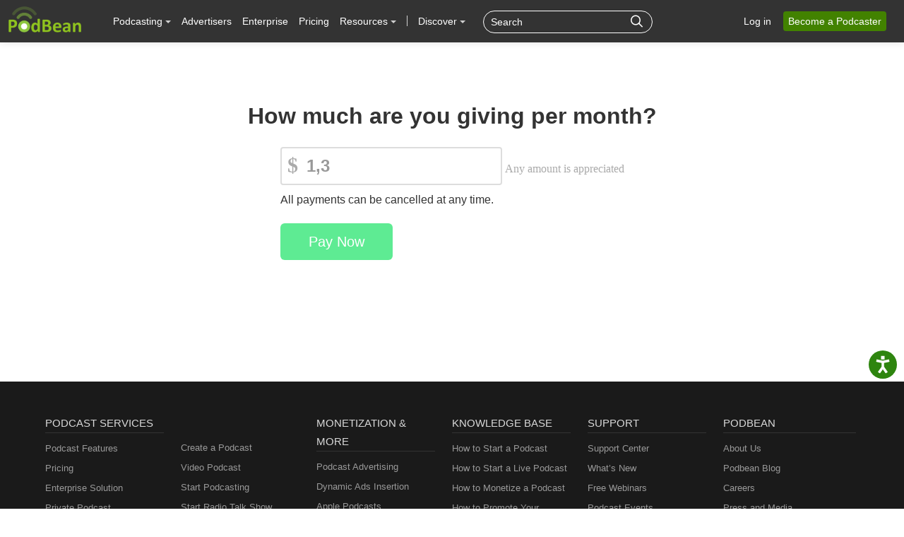

--- FILE ---
content_type: text/css
request_url: https://pbcdn1.podbean.com/fs1/site/css/cf.css?version=20251210
body_size: 5023
content:
.crowdfunding{ text-align: center;}
.crowdfunding .container h2{
    margin-top: 125px;
    font-size: 36px;
    text-align: center;
    font-weight: normal;
    padding-bottom: 15px;
}
.crowdfunding .container .content{ width:610px; text-align: center;margin-top: 35px;}
.crowdfunding .container .content .current{ background: url(../images/crowdfunding/current2.png); height:70px; width: 200px; float: left;}
.crowdfunding .container .content .current p{ font-size: 20px; color: black; margin-left: 45px; text-align: left; margin-top: 20px;}
.crowdfunding .container .content .current2{ background:url(../images/crowdfunding/current.png); height:70px; width: 200px; float: left; margin-left: 5px;}
.crowdfunding .container .content .current2 p{ font-size: 20px; color: white; text-align: left; margin-left: 50px; margin-top: 20px;}
.crowdfunding .container .content .current3{ background: url(../images/crowdfunding/current2.png); height: 70px; width: 200px; float: right;}
.crowdfunding .container .content .current3 p{ font-size: 20px; color: black; text-align: left; margin-left: 35px; margin-top: 20px;}
.crowdfunding .story .main .mainleft .save-form .tagline{ padding-bottom: 20px; }
.crowdfunding .story .main .mainleft .row-fluid { text-align: left; }
.crowdfunding .story .main .mainleft .save-form .remove-video-preview{ width: 61%; }
.crowdfunding .story .main .mainleft .save-form .close{ margin-top: 2px; }
.crowdfunding .story .main .mainleft .save-form .video-preview-area{ color: #858585; }
.crowdfunding .reward .save-form .form-info .add-goal-act{ margin-top: 10px;  padding: 7px 12px; }
.crowdfunding .reward .save-form .form-info .add-reword .address-form{ border:1px solid #e3e3e3; padding:25px; margin-bottom: 20px;}
.crowdfunding .reward .save-form .form-info .add-reword .address-form .rewardd-amount{ margin-top: 0px; }
.crowdfunding .reward .save-form .form-info .add-reword .address-form .monthly{ font-size: 18px; }
.crowdfunding .form-info .add-reword .address-form .limit{ font-size: 18px; }
.crowdfunding .form-info .add-reword .address-form .close-btn{
    height: 26px;
    background-color: #ccc;
    float: right;
    font-size: 26px;
    line-height: 26px;
    padding: 0px 7px 4px 8px;
    cursor: pointer;
}
.crowdfunding .form-info .btn-groups2 .button-div .preview{ margin-right: 15px; }
.crowdfunding .form-info .goals-form{ margin-top: 0px !important; }
.crowdfunding .story .main .mainleft{ width: 62%; }
#patron-img .upload-area .help-block{
  font-size: 14px;
  color: #858585;
  margin-top: 8px;
}
#patron-img .upload-area{ padding-top: 40Px; }
.crowdfunding .reward .container .row .reward-right{ background: #f8f8f8; }
.crowdfunding .reward .container .row .reward-right p{ line-height: 1.6; }






.crowdfunding .container .main{ text-align: center;  margin-top: 70px;}
.crowdfunding .container .main .mainleft{ float: left;}
.crowdfunding .container .main .mainleft p{ font-size: 18px; text-align: left;}
.crowdfunding .container .main .myinput{
    width: 580px;
    height: 32px;
}
.crowdfunding .container .main .mainleft .btn-groups{ text-align: right; margin-bottom: 200px; margin-top: 15px;}
.crowdfunding .container .main .mainright{ float: right; background: #f8f8f8; width: 32%; height: 400;}
.crowdfunding .container .main .mainright input, textarea, .uneditable-input{ width: 206px;}
.crowdfunding .container .main .mainright p{text-align: left; padding:25px; font-size: 16px; line-height: 1.6;}
.crowdfunding .container .row{  margin-top: 70px;}
.crowdfunding .container .row .span7{ float: left; text-align:left;}
.crowdfunding .container .row p{ font-size: 18px;}
.crowdfunding .container .row input{ height: 32px; padding-left: 15px;}
.crowdfunding .container .row .span7 form p{margin-top: 15px;}
.crowdfunding .container .row .span7 form p span{margin-right: 80px;}
.crowdfunding .container .row .span7 a{ border-bottom: 20px;}
.crowdfunding .container .row .span5{ float: right; background: url(../images/crowdfunding/bg.png); width: 32%; height: 400;}
.crowdfunding .container .row .span5 p{ text-align: left; padding:25px; font-size: 16px;}
.crowdfunding .container .row .span7 .btn-groups{ margin-top: 15px;}
.crowdfunding .container .row .span7 .btn-groups2 .large{ margin-top: 15px; text-align: right; margin-bottom: 200px;}
.crowdfunding .container .clear{ clear: both;}
.crowdfunding .feed .container .form-group{margin-top: 80px;}
.crowdfunding .feed .container .form-group .controls .input-prepend{ padding: 10px; line-height: 1.4;}
.crowdfunding .feed .container .form-group .controls .add-on{ padding: 10px;}
.crowdfunding .feed .container .form-group .controls .alert { padding: 8px 35px 8px 14px; margin-top: 5px; height: 25px;}
.crowdfunding .feed .container .form-group .controls input[type="text"]{ padding: 10px;}
.crowdfunding .feed .container .form-group .alert-error{ width: 590px; text-align: center;}
.crowdfunding .feed .container .btn-groups{ border-radius: 6px; margin-top: 10px; margin-bottom: 200px;}
.navbar .navbar-inner .nav-collapse .hidden-phone .nav li.dropdown.open>.dropdown-toggle {
    color: #fff;
    background-color: transparent;
}

.patron-profile .tab-milestones .price .per-month{
    font-size: 14px;
    font-weight: normal;
    /*color: #666;*/
}
.header .top-Slogan{ margin-left: -25px;opacity: 0.8;font-size: 14px;}
.header .navbar-inner .nav > .sign-up-btn{ margin-right: 20px;}
.header .navbar-inner .nav > li a{
    border-radius: 0;
    background-image: none;
    text-shadow: none;
    font-weight: normal;
}
.sign-up-btn a {
    background-color: #5bb75b;
    border-radius: 5px;
    border: 1px solid #428200;
    background-image: none;
    color: #6c9c06;
}

.header .navbar-inner .nav > .login-btn a {
    border: none;
    color: #ffffff;
    font-size: 14px;
}
/*.cf-module #login-tool.sign-nav{ display: block !important;}*/
#category-tool{ margin-left: 12px; }
.sign-up-btn a:hover {opacity: 1; background-color: #5bb75b !important;}
.header .navbar-inner .nav >.sign-up-btn1 a{
    margin-top: 3px;
    padding: 0 12px !important;
    height: 28px;
    line-height: 28px;
}
.header .navbar-inner .nav >.sign-up-btn1.dropdown .dropdown-toggle{
    padding: 0 0 0 12px !important;
}
/*#wrap .header .navbar-inner .nav-collapse .hidden-phone .nav .sign-up-btn1 .dropdown-toggle{*/
/*    padding:2px 0 1px 25px;*/
/*    margin-right: 8px;*/
/*    border: none;*/
/*    box-shadow: none;*/
/*    background-color: transparent !important;*/
/*}*/
#wrap .header .navbar-inner .nav-collapse .hidden-phone .nav .sign-up-btn1 .dropdown-toggle:hover{ color: #428200; opacity: 1; }
#wrap .header .navbar-inner .nav-collapse .hidden-phone .nav .sign-up-btn1 .dropdown-menu li a{
    background-color: transparent !important;
    border: none;
 }
 #wrap .header .navbar-inner .nav-collapse .hidden-phone .nav .sign-up-btn1 .dropdown-menu li a img{
    margin-left: -2px;
    padding-right: 4px;
 }
#wrap .header .navbar-inner .nav-collapse .hidden-phone .nav .sign-up-btn1 .dropdown-menu li a .icon-plus{
    margin-top: -2px;
}
#wrap .header .navbar-inner .nav-collapse .hidden-phone .nav .sign-up-btn1 .dropdown-menu li a .icon-home{
    margin-top: -3px;
}

#login-tool .dropdown .dropdown-menu li a .icon-support{ font-size: 14px; }
#wrap .header .navbar-inner .nav-collapse .hidden-phone .nav .sign-up-btn1 .dropdown-menu li a:hover{ color: #428200; }
.navbar-inverse .nav li.dropdown>.dropdown-toggle .caret{
    border-top-color: #428200;
    border-bottom-color: #428200;
    margin-top: 10px;
}
.navbar-inverse .nav li.dropdown>a:hover .caret, .navbar-inverse .nav li.dropdown>a:focus .caret{
     border-top-color: #428200;
    border-bottom-color: #428200;
}
.header .navbar-inner .nav >.sign-up-btn1 .dropdown-menu li a{
    font-size: 14px;
    font-weight: normal;
    line-height: 20px;
    color: #333;
    padding:6px 20px;
    background-color: transparent !important;
}
.header .navbar-inner .nav >.sign-up-btn1 .dropdown-menu li a:hover{
    color: #428200 !important;
}
.header .navbar-inner .nav >.sign-up-btn1 .dropdown-menu li a img{
    width: 15px;
    margin-right: 3px;
}
#login-tool .dropdown .dropdown-toggle{
    background-color: transparent !important;
}
.header .navbar-inner .nav >.sign-up-btn1 a:hover{
    background: #4D924D;
    border-color:#4D924D;
}
@media (min-width: 980px) {
    .navbar .nav-collapse .main-nav{ display: none}
}
@media (max-width: 979px){
    .navbar .nav-collapse.in{
        background: #333333;
        padding-bottom: 10px;
    }
    .navbar .nav-collapse .main-nav li{ margin: 5px 0;}
    .navbar .nav-collapse .main-nav li a{
        color: #ffffff !important;
        text-shadow: none;
        font-weight: normal;
    }
    .navbar .nav-collapse .main-nav li a:hover{
        background-color: transparent !important;
        color: #428200 !important;
    }



}
@media (min-width: 768px) and (max-width: 979px) {
  #category-tool{ margin-left: 10px; }
  #wrap .header .navbar-inner .nav-collapse .hidden-phone .nav .sign-up-btn1 .dropdown-toggle{ text-align: left; }



 }
@media only screen and (max-width: 767px){
    .header .navbar-inner .brand{ padding-top: 0px; }
    .crowdfunding .container .main .mainleft,.crowdfunding .container .main .mainright{ float: none; width: 100%; }
    .crowdfunding .container .main .mainleft .btn-groups{margin-bottom: 100px; text-align: left;}
    .crowdfunding .container .main .mainright{ margin-bottom: 55px; }
    .crowdfunding .container .main .myinput{width: 100%;height: 42px;}
    #prependedInput{height: 42px !important;width: 50% !important;}
    #PatronProfile_description{ display: none !important; }
    .crowdfunding .container .content{ width: auto; }
    .crowdfunding .container .content .current3{ float: left; }
    .crowdfunding .reward .container .row .reward-right{ width: 100%;margin-bottom: 50px; }
    .crowdfunding .container .row .span7 .btn-groups2 .large{ margin-bottom: 100px; }
    .crowdfunding .container h2{ font-size: 26px; }
    .crowdfunding .feed .container .form-group .controls input[type="text"]{ height: 42px; }
    .crowdfunding .feed .container .submit h3{     font-size: 20px; }
    .crowdfunding .feed .container .form-group .alert-error{ width: auto; }


}
.cf-module .landing-page .page-banner{ background: url(../images/crowdfunding/bg-banner.jpg) center; height: 700px; width: 100%; text-align: center;background-repeat:no-repeat;background-size: cover;}
.landing-page .page-banner .container .text{ text-align: center; margin-top: 170px;}
.landing-page .page-banner .container .text h1{ font-size:36px; }
.landing-page .page-banner .container .text p{ font-size:20px; font-family:open sans; }
.landing-page .page-banner .container .text .btn-get{
    background-color:#428200;
    background-image: none;
    border: none;
    border-radius: 25px;
    padding: 13px 45px;
}
.landing-page .page-banner .container .text .btn-get:hover{
    background-color: #428200;
    opacity: 0.9;
}
.landing-page .page-banner .container .text .btn-groups{ background-image: none; color: #222; text-shadow: none; margin-top: 65px;}
.landing-page .page-banner .container .text img{ margin-top: 110px;}
.landing-page .container .row{ margin: 0px;}
.landing-page .container .row .col4 h2{ padding-top: 130px; color: #333333;}
.landing-page .container .row .col4 h2.pic-icon-1{ background-image: url("../images/crowdfunding/icon1.png");}
.landing-page .container .row .col4 p{ margin-top: 10px; font-family: Open Sans; color: #454545;line-height: 1.6;}
.landing-page .container .row .col4 h2.pic-icon-2{ background-image: url("../images/crowdfunding/icon2.png");}
.landing-page .container .row .col4 h2.pic-icon-3{ background-image: url("../images/crowdfunding/icon3.png");}
.landing-page .featured-wrap .container .row h2{ background-image: url("../images/patron/title-bg.png"); padding:5px 0px 15px;}
.landing-page .featured-wrap .h2css{ font-size:24px; margin:40px 0px 5px; }
.landing-page .featured-wrap .list{ height:260px; overflow:hidden; top:0px; }
.landing-page .featured-wrap .title{ margin:0;padding:0; padding-top:10px; }
.landing-page .featured-wrap .container .row .col4 .title .p-title{ text-decoration:none;padding:0px;margin:0px; }
.landing-page .featured-wrap .title .p-title .patron-podcast-title{ border-bottom:none; padding-left:20px; color:#454545; }
.landing-page .featured-wrap .title .username{ text-decoration:none; margin:0px; margin-left:20px;height:20px; }
.landing-page .featured-wrap .title .user{ color:#757575; font-size:14px; font-family:open sans; }
.landing-page .featured-wrap .featured-block .all-manager .l-patrons{ text-decoration:none;float:left; }
.landing-page .featured-wrap .featured-block .all-manager .top{ color:#515151;font-size:14px; }
.landing-page .featured-wrap .featured-block .all-manager .top b{ border-bottom:none; font-size:14px; }
.landing-page .featured-wrap .col4 .featured-block .patron-podcast-title{
    font-weight: bold;
    padding-left: 20px;
    white-space: nowrap;
    overflow: hidden;
    text-overflow: ellipsis;
    font-size: 16px;
    margin-top: 0px;
    margin-bottom: 0px;
    padding-right: 12px;
 }

.landing-page .featured-wrap .container .row .col4{ margin-top: 30px; padding-right: 20px; padding-left: 20px;}
.landing-page .container .row .col4 .features-block{ border-left: none; margin-top: 90px;}
.landing-page .featured-wrap .container .row .span12.offset1{ width: 100%; margin-left: 0; margin-right: 20px;}
.landing-page .featured-wrap .container .row .col4 .featured-block img{ width: 100%; height: auto;}
.landing-page .featured-wrap .container .row .col4 .featured-block ul{ list-style: none;}
.landing-page .featured-wrap .container .row .col4 .featured-block .progress{ margin-bottom: 8px; margin-top: 18px; height: 6px; margin-left: 20px; margin-right: 20px;}
.landing-page .featured-wrap .container .row .col4 .featured-block .progress .bar{box-shadow:none;background-color: #8fc320; background-image: linear-gradient(to bottom, #8fc320, #77af00);}
.landing-page .featured-wrap .container .row .col4 h4{ padding-top: 5px;}
.landing-page .featured-wrap .container .row .col4 b{ font-size: 16px;padding-bottom: 10px; padding-top: 5px;}
.landing-page .featured-wrap .container .row .col4 .featured-block ul li{ margin-bottom: 15px; padding-right:20px; font-size:14px; text-align: left; font-family: open sans; color:#8c8c8c;}
.landing-page .featured-wrap .container .row .col4 .featured-block ul li .project-stats-value{ padding-left:25px; color:#515151;}
.landing-page .featured-wrap .container .row .span12.offset1 .row .col4 .features-block ul.project-statsul{ font-size: 14px; color:#8c8c8c;}
.landing-page .featured-wrap{ background-color: #fff;}
.landing-page .featured-wrap .featured-block{ padding: 0;}
.landing-page .featured-wrap .container .btn-groups{ text-align: center;}
.landing-page .featured-wrap .container .btn-groups a{ background-color: transparent; border: 2px solid #454545; background-image: none; color: #454545; text-shadow: none; margin-top: 50px;}
.landing-page .featured-wrap .container .btn-groups a:hover{ background: #428200; color: #fff; border-color:#428200;}
.landing-page .featured-wrap .container .btn-groups a.btn-large{ border-radius: 0; padding: 14px 50px;}
.landing-page .cf-podcast{ background: #eeeeee; }
.landing-page .cf-podcast .row-fluid .span7 .text .raise{font-size: 50px; padding-top: 0; font-weight: normal; color: #333333;font-family: open sans;line-height: 1.2;font-weight: normal;}
.landing-page .cf-podcast .row-fluid .span7 .text .words{ padding-top: 5px;  font-size: 18px; color: #000000; font-family: open sans;line-height: 1.8;}
.landing-page .cf-podcast .row-fluid{ margin-top: 30px; }
.landing-page .cf-podcast .row-fluid .span7 .text{ margin-top: 40px; padding-left: 80px;}
.landing-page .cf-podcast .row-fluid .span5 img{ padding-left: 80px; }
.landing-page .testimonial .description{
    font-size: 18px;
    line-height: 1.8;
}
.landing-page .testimonial .right-words{
    padding-top: 20px;
    font-size: 18px;
}
.landing-page .testimonial .link{
    color: #428200;
    text-decoration: underline;
}
.landing-page .testimonial {
    padding-top: 120px;
    padding-bottom: 75px;
}
.landing-page .testimonial .container{
    border-bottom: 1px solid #e4e4e4;
    padding-bottom: 100px;
}
.landing-page .testimonial .name{
    margin-bottom: 5px;
}





@media (min-width: 768px) and (max-width: 979px) {
.landing-page .cf-podcast .row-fluid .span5 img{ padding-left: 25px; }
.landing-page .cf-podcast .row-fluid .span7 .text{ padding-left: 35px; margin-top: 20px;}
.landing-page .cf-podcast .row-fluid .span7 .text .raise{ font-size: 36px; }
.landing-page .featured-wrap .podcast-list{width: 50%;}
.landing-page .page-banner .container .text h1{ font-size: 24px; }

}
@media (max-width: 767px) {
.landing-page .cf-podcast .row-fluid .span5 img{ padding-left: 0px; }
.landing-page .cf-podcast .row-fluid .span7 .text{ padding-left: 0px; margin-top: 20px; }
.landing-page .cf-podcast .row-fluid .span7 .text .raise{ font-size: 24px; text-align: center; }
.landing-page .cf-podcast .row-fluid .span7 .text .words{ font-size: 16px; text-align: center; padding-bottom: 50px;}
.landing-page .page-banner .container .text p{ font-size: 16px;padding-left: 15px; padding-right: 15px; }
.landing-page .page-banner .container .text img{ margin-top: 20px; }
.landing-page .featured-wrap .container .row .col4 .featured-block ul li{ padding-right: 15px; }
.landing-page .testimonial .description{ font-size: 16px; margin-top: 20px;}
.landing-page .testimonial .right-words{ font-size: 16px;}
.landing-page .testimonial .span3{ text-align: center;}
.landing-page .container .row .col4 .features-block{ padding-top: 30px;}


}
.patron-profile{ background-color: #fff;}
.patron-profile .container .row{ margin-bottom: 20px;}
.patron-profile .sidebar-tit h1{ font-weight: 600; }
#payNow{ padding: 16px 40px; font-size: 20px;}
.patron-profile .container .row .sidebar-tit{padding-top:55px; padding-bottom: 15px;}
.payment-block .input-block .inputText{ border:2px solid #dddddd !important; box-shadow: none; }
.patron-profile .container .row .col8 .left-side-padding{ margin-top: 20px; }
.patron-profile .container .row .col8 .left-side-padding .play{ width: 84px; height: 84px; text-align: center; position: absolute; top: 35%; left: 43%;}
.patron-profile .container .row .col8 .left-side-padding .left-t .imgs{ height:500px;}
.patron-profile .container .row .col8 .left-side-padding .bg{ background-color: #f6f6f6;  bottom: 0%;}
.patron-profile .container .row .col8 .left-side-padding .bg p{ font-size: 22px; padding-top: 25px;padding-bottom: 25px; font-style: normal;text-align: center;}
.patron-profile .container .row .col8 .visible-phone{ margin-left: 0px; padding-right: 0px; height: inherit;}
.patron-profile .container .row .col4 .profile-left{ margin-top: 40px;}
.patron-profile .container .row .col4 .profile-left .show_block .rbg span .show_counts em{ font-style: normal; font-size: 22px;}
.patron-profile .container .row .col4 .show_counts p{font-style: normal; font-size: 16px; color: #4a4a4a;}
.patron-profile .container .row .col4 .profile-left .show_block .rbg{ background-color: #f6f6f6; width: 100%; height: auto;padding:14px 0px; margin-bottom: 20px}
.patron-profile .container .row .col4 .profile-left .show_block .rbg span{ color: #2a2a2a; font-size: 40px;}
.patron-profile .container .row .col4 .profile-left .show_block .rbg .progress{ margin-bottom: 10px; height: 10px; margin-left: 20px; margin-right: 20px; margin-top: -15px;}
.patron-profile .container .row .col4 .profile-left .show_block .rbg .progress .bar{ background-color: #08e159; background-image: linear-gradient(to bottom, #08e159, #00d04e);}
.patron-profile .container .row .col4 .profile-left .show_block .rbg .percent{ padding-left: 20px; font-style: normal; font-size: 14px; margin-top: -4px; }
.patron-profile .container .row .col4 .profile-left .show_block .rbg .percent2{ padding-left: 20px; font-style: normal; font-size: 14px; margin-bottom: 20px;}
.patron-profile .container .row .col4 .profile-left .show_block .rbg .percent span{ font-size: 14px;}
.patron-profile .container .row .col4 .profile-left .show_block .rbg .show_counts{ margin-left:30px;}
.patron-profile .container .row .col4 .profile-left .show_block .addthis_toolbox a.at300b{ padding-right: 15px;}
.patron-profile .container .row  .visible-phone .col4{ margin-top: -30px;}
.patron-profile .share_box .share-item i{
    font-size: 40px;
    margin-right: 4px;
    display: inline-block;
}
.patron-profile .area-02{ margin-top: 20px;}
.patron-profile .area-02 .container .row .col4{ margin-top: -10px;}
.patron-profile .tit .sub-tit a{
    font-size: 15px;
    text-decoration: underline;
}
.patron-profile .tit .sub-tit a:hover{ text-decoration: none;}
.patron-profile .profile-right .media-list .manage-menu .manage-btn-group li .btn{
    background-color: transparent;
    color: #1a1a1a;
    font-size: 14px;

}
.patron-profile .profile-right .media-list .manage-menu .manage-btn-group li .btn:hover{ color: #17af14; }
.patron-profile .profile-right .media-list .manage-menu .manage-btn-group li .btn-hide{
    text-align: left;
    padding-left: 12px;

 }
.patron-profile .crowdfunding-manage .profile-right .media,
.patron-profile .crowdfunding-manage .profile-right .media-body{ overflow: visible; }
.patron-profile .profile-right .media-list .media-mid .ma-btn{ border:1px solid #dddddd; }
.patron-profile .crowdfunding-manage .profile-right .media-list .media-body{ float: left; padding-left: 15px; width: 81%; }
.patron-profile .profile-right .media-list .clear{ clear: both; }
.patron-profile .media-list .media .media-body .media-mid .manage-menu .btn-group{ margin-right: 15px; }
.patron-profile .crowdfunding-manage .profile-right .media-list .media .media-body .media-mid .btn-toolbar{
    margin-top: 37px;
    margin-bottom: 0px;
 }
.patron-profile .crowdfunding-manage .profile-right .media-list .media .logo img{ width: 120px; height: 120px; }
.patron-profile .profile-right .media-list .manage-menu .btn .caret{ margin-left: 8px; }
.patron-profile .crowdfunding-manage .media-list .media .media-body .media-mid{ margin-right: 0; margin-bottom: 0; width: 90%;}
.patron-profile .crowdfunding-manage .media-list .media .media-body .media-mid .resume{ margin-left: 20px; }
.container .nav-tabs > .active > a{ border:none; font-weight: 600;}
.container .nav-tabs > .active > a:hover{ border:none; }
.container .nav-tabs > .active > a:focus{border:none;}
.container .nav-tabs > li > a{ border-radius: 4px; color:#818181;}
.patron .row-fluid .span12 .story .str{ font-weight: 600; font-size: 20px; color: #333333; margin-bottom: 5px; }
.patron{ font-family: open sans;}
.patron .row-fluid .span12 .story{ padding:15px; margin-top: 10px; background: #fff; }
.patron .row-fluid .span12 .story .more{
    cursor: pointer;
    color: #ff3d00;
    text-align: right;
}
.patron #story-content{ font-size: 16px; }
.patron .row-fluid .span12 .pay .price .pledge-pri{
    font-size: 24px;
    font-weight: bold;
  }
.patron .row-fluid .span12 .story .more img{ padding-left: 5px; width: 13px; height: auto;}
.patron .row-fluid .span12 .pledge{font-weight: 600; background: #ffffff; font-size: 20px; padding:15px 15px 0px 15px;}
.patron .row-fluid .span12 .pay .price{ font-size: 18px; color: #1a1a1a; }
.patron .row-fluid .span12 .pay .words{
    margin-top: 5px;
    line-height: 1.4;
    color: #656565;
    overflow: hidden;
}
.patron .row-fluid .span12 .pay .now{
      font-size: 16px;
      width: 108px;
    height: 24px;
    line-height: 24px;
    background-image: none;
    background-color: #428200;
    text-shadow: none;
    box-shadow: none;
    border-radius: 50px;
    color: #fff;
    border:1px solid #428200;
    margin-top: 16px;
}
.patron .row-fluid .span12 .pay .now:hover{ background-color: #7caf0e; border:1px solid #7caf0e; }
.patron .row-fluid .span12 .pay .pay-price{ margin-top: 15px; }
.patron .row-fluid .span12 .people{ padding:15px 15px 40px 15px; background-color: #ffffff; color: #838383;}
.patron .row-fluid .span12 .people span{ color: #ff3d00; }
.patron .row-fluid .span12 .pay .pay-price{ padding:0px 15px; }
.patron .row-fluid .span12 .pay .pay-price .pay-now{ padding: 20px; background: #f6f6f6; border-radius: 5px;}
.patron .row-fluid .span12 .pay .pay-price .pay-now:hover{ background: #e8e8e8; }
.modal-header{ border-bottom: none; }
.patron .row-fluid .span12 .pay .pay-price .pay-now .patron{ font-weight: bold; color: #428200; font-size: 14px; }
#Modal-patron-mobile-profile button.close{
    background: #ffffff;
    width: 28px;
    height: 28px;
    opacity: 1;
    border-radius: 20px;
    font-size: 14px;
    margin-top: -22px;
    margin-right: -22px;
    padding: 0;
    font-family: open sans-serif;
    line-height: 32px;
    -webkit-box-shadow: 0 2px 5px rgba(0,0,0,0.3);
    -moz-box-shadow: 0 3px 7px rgba(0,0,0,0.3);
    box-shadow: 0 2px 5px rgba(0,0,0,0.3);
  }
  #Modal-patron-mobile-profile button.close .icon-remove{ margin-top: -5px; }
  #Modal-patron-mobile-profile{
     opacity: 1;
     top: 20%;
     border:none;
    border-radius: 10px;
  }
  #Modal-patron-mobile-profile .modal-body .text{ font-size: 16px; line-height: 1.6; text-align: left; }
  #Modal-patron-mobile-profile .btn-pay{
    background-image: none;
    background-color: #428200;
    text-shadow: none;
    box-shadow: none;
    border-radius: 50px;
    color: #fff;
    border: none;
    margin-top: 8px;
    font-size: 20px;
    font-family: open sans;
    padding: 10px 32px;
    font-weight: normal;

  }
  #Modal-patron-mobile-profile .btn-pay:hover{ background-color: #84b51a; }
  #Modal-patron-mobile-profile .modal-body .pri{ font-size: 40px; font-weight: bold; margin-bottom: 0; }
  #Modal-patron-mobile-profile .modal-body{ text-align: center; max-height: 350px;  margin-bottom: 15px;}
.support-scuccess .row-fluid .span12 .smile{ text-align: center; margin-top: 15px; font-family: open sans;}
.support-scuccess .row-fluid .span12 .smile .thank{ font-size: 18px; margin-top: 30px; }
.support-scuccess .row-fluid .span12 .smile .patronage{ font-size: 20px; font-weight: bold; margin-top: 35px; }
.support-scuccess .row-fluid .span12 .smile .pay{ font-size: 16px;  }
.support-scuccess .row-fluid .span12 .smile .pay .color{ color: #ff3d00; }
.support-scuccess .row-fluid .span12 .smile .join{
    background-image: none;
    background-color: #428200;
    text-shadow: none;
    box-shadow: none;
    border-radius: 50px;
    color: #fff;
    border:1px solid #428200;
    margin-top: 20px;
    margin-bottom: 100px;
    font-size: 16px;
    padding: 12px 25px;
 }
 .support-scuccess .row-fluid .span12 .smile .join:hover{background-color: #7caf0e; border:1px solid #7caf0e;  }
@media (min-width: 980px) and (max-width: 1280px) {
    .patron-profile .crowdfunding-manage .profile-right .media-list .media-body{ width: 79%;}
}
@media (min-width: 768px) and (max-width: 979px) {
   .patron .row-fluid .span12 .pay .now{ margin-top: 0; }
   .patron-profile .sidebar-tit h1{ font-size: 30px; }
   .patron-profile .crowdfunding-manage{ width: 100%; margin-left: 0px; }
   .patron-profile .crowdfunding-manage .profile-right .media-list .media-body{ width: 74%; }
   .patron-profile .container .row .col4 .show_counts p{ font-size: 18px !important;  }
   .patron-profile .container .row .col8 .left-side-padding .left-t{ height: 407px !important; }
   .patron-profile .container .row .col8 .left-side-padding .bg p{ font-size: 16px; padding:20px 10px; }
   .patron-profile .container .profile-left .show_block .become-a-patron{
    padding-top: 0px !important;
    width: 180px !important;
    font-size: 20px !important;
    height: 55px !important;
    line-height: 55px;
    padding: 0px 22px;
}
   .patron-profile .container .profile-left .show_block .become-a-patron p{ margin-bottom: 0px; }





 }
@media only screen and (max-width: 767px){
    .patron-profile .show_block .show_counts .progress{ display: block !important; }
    .patron-profile .container .row .col4 .profile-left .show_block{ text-align: left; }
    .patron-profile .container .row .col4 .profile-left{ margin-top: 0px; }
    .patron-profile .container .row .col4 .profile-left .show_block .addthis_button_facebook .at-icon-wrapper{ margin-left: 20px; }
    .patron-profile .container .row .col8{ margin-top: 0px !important; }
    .patron-profile .sidebar-tit h1{ font-size: 28px; }
    #payNow{ padding: 18px 64px; }
    .patron-profile .crowdfunding-manage .profile-right .media-list .media .logo img{ width: 60px; height: 60px; margin-bottom: 10px; }
    .patron-profile .media .logo{  float: none !important; height: auto !important;  }
    .patron-profile .crowdfunding-manage .profile-right .media-list .media-body{ width: 100%; float: none; padding-left: 0; }
    .patron-profile .crowdfunding-manage .profile-right .media-list .media .media-body .media-mid .btn-toolbar{ margin-top: 20px; }
    .patron-profile .media-list .media .media-body .media-mid .manage-menu .btn-group{ margin-right: 5px; }
    .patron-profile .crowdfunding-manage .media-list .media .media-body .media-mid{ width: 100%;}
    .patron-profile .crowdfunding-manage .media-list .media .media-body .media-mid .resume{ margin-left: 8px; }
    .patron-profile .media-list .media .media-body .patrons-count{
        top: -70px !important;
    }
    .patron-profile .media-list .media{  margin:22px;   padding: 15px 10px; }
    .patron-profile .container .row .span10 .boot-v3 .container-fluid .row .profile-right .h2css{ font-size: 20px; }
    /*.patron-profile .crowdfunding-manage .profile-right .media, .patron-profile .crowdfunding-manage .profile-right .media-body{*/
    /*    overflow: hidden;*/
    /*}*/
    .patron-profile .crowdfunding-manage .profile-right .media-list .media .media-body .media-mid .btn-toolbar{ overflow: -webkit-paged-x; }
    .patron-profile .crowdfunding-manage .profile-right .media .pull-right{
        position: absolute;
        top: 10px;
        right: 9px;
    }
    .patron-profile .crowdfunding-manage .profile-right .media{ position: relative; }
    .landing-page .page-banner{ height: 560px !important;}
    .landing-page .page-banner .container .text{ margin-top: 115px;}
    .landing-page .page-banner .container .text h1{ font-size: 30px;}
    .landing-page .page-banner .container .text .btn-groups{ margin-top: 35px;}

}
.patron-profile #content .container .row-fluid .col8 .profile-right .tab-content #tab-episodes{ margin-top: 10px; }
.patron-profile #content .container .row-fluid .col8 .profile-right .tab-content #tab-episodes .alert,
.patron-profile #content .container .row-fluid .col8 .profile-right .tab-content #tab-story .alert
{  padding: 20px 35px 20px 14px;}
.patron-profile #content .container .row-fluid .col8 .profile-right .tab-content #tab-episodes .alert .i-left .icon-lock,
.patron-profile #content .container .row-fluid .col8 .profile-right .tab-content #tab-story .alert .i-left .icon-lock
{
    font-size: 20px;
}

.patron-profile #content .container .row-fluid .col8 .profile-right .tab-content #tab-episodes .alert .i-left,
.patron-profile #content .container .row-fluid .col8 .profile-right .tab-content #tab-story .alert .i-left
{
        float: left;
    margin-right: 30px;
}
.patron-profile #content .container .row-fluid .col8 .profile-right .tab-content #tab-episodes .alert .ep-patron,
.patron-profile #content .container .row-fluid .col8 .profile-right .tab-content #tab-story .alert .ep-patron
{
   margin-left: 43px;
   text-align: left;
   font-size: 16px;
   font-family: open sans;
   color: #666666;
}
.patron-profile #content .container .row-fluid .col8 .profile-right .tab-content .alert .ep-patron .be-patron{ font-weight: 600; }
.patron-profile #content .container .row-fluid .col8 .profile-right .tab-content .alert .ep-patron span{ font-weight: 600; }
.patron-profile #content .container .row-fluid .t-patrons .left-ptr{ float: left; margin-top: 10px; width: 78%;margin-bottom: 10px;}
.patron-profile #content .container .row-fluid .t-patrons .right-ptr{
    float: right;
    background-color: transparent;
    background-image: none;
    text-shadow: none;
    box-shadow: none;
    color: #999;
    font-size: 12px;
    border:1px solid #d5d5d5;
    font-family: open sans;
    margin-top: 20px;
}
.patron-profile #content .container .row-fluid .t-patrons .right-ptr .icon-lock{
    padding-right: 5px;
    margin-top: -1px;
 }
.patron-profile #content .container .row-fluid .t-patrons .right-ptr:hover{ background-color: #428200; color: #ffffff; border:1px solid #428200; }

.patron-profile #content .container .row-fluid .t-patrons .left-ptr .title{
    font-size: 14px; font-weight: bold; font-family: open sans; color: #383838; margin-bottom: 4px;margin-top:10px;
}
.patron-profile #content .container .row-fluid .t-patrons .left-ptr .time{
    font-size: 14px; font-family: open sans; color: #999;
}
.patron-profile #content .container .row-fluid .t-patrons{ cursor: pointer; }
.patron-profile #content .container .row-fluid .t-patrons .episode_player{
    padding-left: 5px;
}

.patron-profile .tab-reward .get-reword-btn{
    background: #dbdcdb;
    width: 93%;
    padding: 10px;
    color: #333;
    margin-top: 12px;
}
.patron-profile .tab-reward .get-reword-btn:hover{
    background: #ccd0cc;
}
#tab-episodes .t-patron .clearfix .left-ptr{
   float: left;
}
#tab-episodes .t-patron .clearfix .right-ptr{
    float: right;
    background: transparent;
    color: #999;
    font-size: 12px;
    border: 1px solid #d5d5d5;
    font-family: open sans;
    margin-top: 20px;

}
#tab-episodes .t-patron .clearfix .right-ptr:hover{
    background-color: #428200;
    color: #ffffff;
    border: 1px solid #428200;
}
#tab-episodes .t-patron .clearfix .right-ptr .icon-lock{
    margin-right: 5px;
}
#tab-episodes .t-patron .left-ptr .title{
    font-size: 14px;
    font-weight: bold;
    font-family: open sans;
    color: #383838;
    margin-bottom: 4px;
    margin-top: 20px;
}
@media (max-width: 599px){
    .patron-profile #content .container .row-fluid .t-patrons .right-ptr{ float: left; margin-top: 0;  margin-bottom: 10px;}
    #tab-episodes .t-patron .clearfix .right-ptr{float: left; margin-top: 0;  margin-bottom: 10px; }
}


--- FILE ---
content_type: text/css
request_url: https://pbcdn1.podbean.com/fs1/site/css/cf-page.css?version=20251210
body_size: 620
content:
.cf-page {background-color: #eeeeee;}
   .cf-page .sign-area .h2css {text-align: center;}
   .cf-page .sign-area .signup-form .centered {text-align: center;}
   .cf-page .sign-area .signup-form .control-group input {
    width: 100%;
    box-sizing: border-box;
    font-size: 14px;
    line-height: 14px;
    padding: 12px 8px;
    height: unset;
    border-radius: 4px !important;
   }
   .cf-page .signup-form .btn-create {display: block; width: 100%}
   .cf-page .signup-form .control-group .alert {background-color: transparent; border: none; padding: 5px 0px 0px;}
   .cf-page .signup-form .control-group {margin-bottom: 20px;}
   .cf-page .facebook-btn {
    background-color: #26599a;
    border-radius: 5px;
    color: #ffffff;
    padding: 6px 10px;
    display: block;
    text-align: center;
}
   .cf-page .sign-area .login-link {float: none; text-align: center;}
   .cf-page .sign-area .h2css {margin: 40px 0px}
   .select-icon i {
    margin-top: -15px;
    position: absolute;
    right: 20px;
    top: 50%;
}
   .addthis_default_style .at300b, .addthis_default_style .at300bo, .addthis_default_style .at300m {background-color: transparent;}
   .select-icon .iconpd-plus-sign {font-size: 30px;}
   .patron-profile {min-height: 430px;}
   .patron-profile .tab-content p {margin-right: 30px;}
    .tab-content .tab-story ul { margin: 0 0 10px 25px;}
    .tab-content ul {list-style-type: none; margin: 0;}
    .tab-content ul li.creator {background-color: #e8f6ff}
  
    .payment-block .input-block {position: relative; display: inline-block; text-align: left; font-size: 16px;}
    .payment-block .input-block span {color: #aaaaaa; display: inline-block;}
    .payment-block .input-block .inputText {
    border: 2px solid #dddddd;
    box-sizing: inherit;
    color: #444;
    font-size: 24px;
    font-weight: bold;
    height: 26px;
    padding: 10px 35px;
    width: 240px;
}

    .dollarSign {color: #cdd8ec; font-size: 30px; top: 5px; font-weight: bold; position: absolute; left: 10px;}


    .comment-inner {padding: 20px;}
    .comment-inner .creator {display: none;}
    .creator .comment-inner .creator {
    background: lightyellow;
    display: block;
    margin: 5px 0 5px -5px;
    padding: 2px 4px;
}
    .comment-inner .avatar img {border-radius: 50px; width: 45px; height: 45px;}
    .comment-inner .main {margin-left: 65px;}
    .comment-inner .main p {color: #444444; font-size: 14px;}
    .comment-inner .left {float: left;}
    .comment-inner .date {color: #888888; font-size: 14px; font-weight: normal;}
    
    .visible-phone.footer {padding: 15px 10px 60px}
    .fixed-bottom {position: fixed; bottom: 0;}
    .width100 {width: 100%}
    .fixed-bottom .btn-special2 {background-color: #08e159; color: #ffffff; display: block; border-radius: 0px; background-image: none; width: 100%;text-align: center;padding: 11px 0;}

@media only screen and (min-width:1600px){

}
@media only screen and (min-width:1200px){

}
@media only screen and (max-width:1199px){

}
@media only screen and (min-width:980px) and (max-width:1199px){

}

@media only screen and (max-width:979px){


}
@media only screen and (min-width:768px) and (max-width:978px){

}

@media only screen and (max-width:767px){

.top-Slogan {display: none;}
.payment-block .input-block {text-align: center;}
.payment-block .input-block .inputText {width: 80%; padding: 10px 5% 10px 15%}

}
@media only screen and (max-width:480px){
 



}


--- FILE ---
content_type: application/javascript
request_url: https://pbcdn1.podbean.com/fs1/site/admin/plugins/msgbox/jquery.msgbox.min.js?version=20251210
body_size: 2844
content:
/*!
 * jQuery MsgBox - for jQuery 1.3+
 * http://codecanyon.net/item/jquery-msgbox/92626?ref=aeroalquimia
 *
 * Copyright 2010, Eduardo Daniel Sada
 * You need to buy a license if you want use this script.
 * http://codecanyon.net/wiki/buying/howto-buying/licensing/
 *
 * Version: 1.3.5 (Aug 19 2012)
 *
 * Includes jQuery Easing v1.1.2
 * http://gsgd.co.uk/sandbox/jquery.easIng.php
 * Copyright (c) 2007 George Smith
 * Released under the MIT License.
 */
 
;(function(a){var j=jQuery.browser.msie&&7>parseInt(jQuery.browser.version,10)&&4<parseInt(jQuery.browser.version,10);void 0===a.proxy&&a.extend({proxy:function(a,b){a&&(proxy=function(){return a.apply(b||this,arguments)});return proxy}});a.extend(jQuery.easing,{easeOutBack:function(a,b,f,h,g,e){void 0==e&&(e=1.70158);return h*((b=b/g-1)*b*((e+1)*b+e)+1)+f}});a.extend(a.expr[":"],{value:function(d){return a(d).val()}});a.extend({MsgBoxObject:{defaults:{name:"jquery-msgbox",zIndex:1E4,width:420,height:"auto",
background:"#FFFFFF",modal:!0,overlay:{"background-color":"#000000",opacity:0.5},showDuration:200,closeDuration:100,moveDuration:500,shake:{distance:10,duration:100,transition:"easeOutBack",loops:2},form:{active:!1,action:"#",method:"post"},emergefrom:"top"},options:{},esqueleto:{msgbox:[],wrapper:[],form:[],buttons:[],inputs:[]},visible:!1,i:0,animation:!1,config:function(d){this.options=a.extend(!0,this.options,d);this.overlay.element.css(this.options.overlay);this.overlay.options.hideOnClick=!this.options.modal;
this.esqueleto.msgbox.css({width:this.options.width,height:this.options.height,"background-color":this.options.background});this.moveBox()},overlay:{create:function(d){this.options=d;this.element=a('<div id="'+(new Date).getTime()+'"></div>');this.element.css(a.extend({},{position:"fixed",top:0,left:0,opacity:0,display:"none","z-index":this.options.zIndex},this.options.style));this.element.click(a.proxy(function(b){this.options.hideOnClick&&(a.isFunction(this.options.callback)?this.options.callback():
this.hide());b.preventDefault()},this));this.hidden=!0;this.inject();return this},inject:function(){this.target=a(document.body);this.target.append(this.element);if(j){this.element.css({position:"absolute"});var d=parseInt(this.element.css("zIndex"));if(!d){var d=1,b=this.element.css("position");("static"==b||!b)&&this.element.css({position:"relative"});this.element.css({zIndex:d})}d=(this.options.zIndex||0===this.options.zIndex)&&d>this.options.zIndex?this.options.zIndex:d-1;0>d&&(d=1);this.shim=
a('<iframe id="IF_'+(new Date).getTime()+'" scrolling="no" frameborder=0 src=""></div>');this.shim.css({zIndex:d,position:"absolute",top:0,left:0,border:"none",width:0,height:0,opacity:0});this.shim.insertAfter(this.element);a("html, body").css({height:"100%",width:"100%","margin-left":0,"margin-right":0})}},resize:function(d,b){this.element.css({height:0,width:0});this.shim&&this.shim.css({height:0,width:0});a(document).width();var f=a(document).height();this.element.css({width:"100%",height:b?b:
f});this.shim&&(this.shim.css({height:0,width:0}),this.shim.css({position:"absolute",left:0,top:0,width:this.element.width(),height:b?b:f}));return this},show:function(){if(!this.hidden)return this;this.transition&&this.transition.stop();this.target.bind("resize",a.proxy(this.resize,this));this.resize();this.shim&&this.shim.css({display:"block"});this.hidden=!1;this.transition=this.element.fadeIn(this.options.showDuration,a.proxy(function(){this.element.trigger("show")},this));return this},hide:function(){if(this.hidden)return this;
this.transition&&this.transition.stop();this.target.unbind("resize");this.shim&&this.shim.css({display:"none"});this.hidden=!0;this.transition=this.element.fadeOut(this.options.closeDuration,a.proxy(function(){this.element.trigger("hide");this.element.css({height:0,width:0})},this));return this}},create:function(){this.options=a.extend(!0,this.defaults,this.options);this.overlay.create({style:this.options.overlay,hideOnClick:!this.options.modal,zIndex:this.options.zIndex-1,showDuration:this.options.showDuration,
closeDuration:this.options.closeDuration});this.esqueleto.msgbox=a('<div class="'+this.options.name+'"></div>');this.esqueleto.msgbox.css({display:"none",position:"absolute",top:0,left:0,width:this.options.width,height:this.options.height,"z-index":this.options.zIndex,"word-wrap":"break-word","-moz-box-shadow":"0 0 15px rgba(0, 0, 0, 0.5)","-webkit-box-shadow":"0 0 15px rgba(0, 0, 0, 0.5)","box-shadow":"0 0 15px rgba(0, 0, 0, 0.5)","-moz-border-radius":"6px","-webkit-border-radius":"6px","border-radius":"6px",
"background-color":this.options.background});this.esqueleto.wrapper=a('<div class="'+this.options.name+'-wrapper"></div>');this.esqueleto.msgbox.append(this.esqueleto.wrapper);this.esqueleto.form=a('<form action="'+this.options.formaction+'" method="post"></form>');this.esqueleto.wrapper.append(this.esqueleto.form);this.esqueleto.wrapper.css({height:j?80:"auto","min-height":80,zoom:1});a("body").append(this.esqueleto.msgbox);this.addevents();return this.esqueleto.msgbox},addevents:function(){a(window).bind("resize",
a.proxy(function(){this.visible&&(this.overlay.resize(),this.moveBox())},this));a(window).bind("scroll",a.proxy(function(){this.visible&&this.moveBox()},this));this.esqueleto.msgbox.bind("keydown",a.proxy(function(a){27==a.keyCode&&this.close(!1)},this));this.esqueleto.form.bind("submit",a.proxy(function(d){a("input[type=submit]:first, button[type=submit]:first, button:first",this.esqueleto.form).trigger("click");options.form.active||d.preventDefault()},this));this.overlay.element.bind("show",a.proxy(function(){a(this).triggerHandler("show")},
this));this.overlay.element.bind("hide",a.proxy(function(){a(this).triggerHandler("close")},this))},show:function(d,b,f){var h=["alert","info","error","prompt","confirm"];this.esqueleto.msgbox.queue(this.options.name,a.proxy(function(){b=a.extend(!0,{type:"alert",form:{active:!1}},b||{});var g="undefined"===typeof b.buttons?"confirm"==b.type||"prompt"==b.type?[{type:"submit",value:"Accept"},{type:"cancel",value:"Cancel"}]:[{type:"submit",value:"Accept"}]:b.buttons,e="undefined"===typeof b.inputs&&
"prompt"==b.type?[{type:"text",name:"prompt",value:""}]:b.inputs;this.callback=a.isFunction(f)?f:function(){};"undefined"!==typeof e&&(this.esqueleto.inputs=a('<div class="'+this.options.name+'-inputs"></div>'),this.esqueleto.form.append(this.esqueleto.inputs),a.each(e,a.proxy(function(b,c){"checkbox"==c.type?(iLabel=c.label?'<label class="'+this.options.name+'-label">':"",fLabel=c.label?c.label+"</label>":"",c.value=void 0===c.value?"1":c.value,iName=void 0===c.name?this.options.name+"-label-"+b:
c.name,this.esqueleto.inputs.append(a(iLabel+'<input type="'+c.type+'" style="display:inline; width:auto;" name="'+iName+'" value="'+c.value+'" autocomplete="off"/> '+fLabel))):(iLabel=c.label?'<label class="'+this.options.name+'-label">'+c.label:"",fLabel=c.label?"</label>":"",c.value=void 0===c.value?"":c.value,iRequired=void 0===c.required||!1==c.required?"":'required="true"',iName=void 0===c.name?this.options.name+"-label-"+b:c.name,this.esqueleto.inputs.append(a(iLabel+'<input type="'+c.type+
'" name="'+iName+'" value="'+c.value+'" autocomplete="off" '+iRequired+"/>"+fLabel)))},this)));this.esqueleto.buttons=a('<div class="'+this.options.name+'-buttons"></div>');this.esqueleto.form.append(this.esqueleto.buttons);b.form.active?(this.esqueleto.form.attr("action",void 0===b.form.action?"#":b.form.action),this.esqueleto.form.attr("method",void 0===b.form.method?"post":b.form.method),this.options.form.active=!0):(this.esqueleto.form.attr("action","#"),this.esqueleto.form.attr("method","post"),
this.options.form.active=!1);"prompt"!=b.type?a.each(g,a.proxy(function(b,c){"submit"==c.type?this.esqueleto.buttons.append(a('<button type="submit" class="'+this.options.name+"-button-submit "+(c["class"]||"")+'">'+c.value+"</button>").bind("click",a.proxy(function(a){this.close(c.value);a.preventDefault()},this))):"cancel"==c.type&&this.esqueleto.buttons.append(a('<button type="button" class="'+this.options.name+"-button-cancel "+(c["class"]||"")+'">'+c.value+"</button>").bind("click",a.proxy(function(a){this.close(!1);
a.preventDefault()},this)))},this)):"prompt"==b.type&&a.each(g,a.proxy(function(b,c){"submit"==c.type?this.esqueleto.buttons.append(a('<button type="submit" class="'+this.options.name+"-button-submit "+(c["class"]||"")+'">'+c.value+"</button>").bind("click",a.proxy(function(b){hasError=!1;"undefined"!==typeof e&&0<a('input[required="true"]',this.esqueleto.inputs).length&&a.each(a('input[required="true"]',this.esqueleto.inputs),a.proxy(function(b,c){if(!a(c).val())return a(c).focus(),this.shake(),
!(hasError=!0)},this));if(!hasError){if(this.options.form.active)return!0;this.close(this.toArguments(a("input",this.esqueleto.inputs)))}b.preventDefault()},this))):"cancel"==c.type&&this.esqueleto.buttons.append(a('<button type="button" class="'+this.options.name+"-button-cancel "+(c["class"]||"")+'">'+c.value+"</button>").bind("click",a.proxy(function(a){this.close(!1);a.preventDefault()},this)))},this));this.esqueleto.form.prepend(d);a.each(h,a.proxy(function(a,b){this.esqueleto.wrapper.removeClass(this.options.name+
"-"+b)},this));this.esqueleto.wrapper.addClass(this.options.name+"-"+b.type);this.moveBox();this.visible=!0;this.overlay.show();this.esqueleto.msgbox.css({display:"block",left:(a(document).width()-this.options.width)/2});this.moveBox();setTimeout(a.proxy(function(){var b=a("input, button",this.esqueleto.msgbox);b.length&&b.get(0).focus()},this),this.options.moveDuration)},this));this.i++;1==this.i&&this.esqueleto.msgbox.dequeue(this.options.name)},toArguments:function(d){return a.map(d,function(b){return a(b).val()})},
moveBox:function(){var d=a(window).width(),b=a(window).height(),f=a(window).scrollLeft(),h=a(window).scrollTop(),g=this.esqueleto.msgbox.outerHeight(),e=0,j=0,e=f+(d-this.options.width)/2,j="bottom"==this.options.emergefrom?h+b+80:h-g-80;this.visible?(this.animation&&this.animation.stop(),this.animation=this.esqueleto.msgbox.animate({left:e,top:h+(b-g)/2},{duration:this.options.moveDuration,queue:!1,easing:"easeOutBack"})):this.esqueleto.msgbox.css({top:j,left:e})},close:function(d){this.esqueleto.msgbox.css({display:"none",
top:0});this.visible=!1;a.isFunction(this.callback)&&this.callback.apply(this,a.makeArray(d));setTimeout(a.proxy(function(){this.i--;this.esqueleto.msgbox.dequeue(this.options.name)},this),this.options.closeDuration);1==this.i&&this.overlay.hide();this.moveBox();this.esqueleto.form.empty()},shake:function(){var a=this.options.shake.distance,b=this.options.shake.duration,f=this.options.shake.transition,h=this.options.shake.loops,g=this.esqueleto.msgbox.position().left,e=this.esqueleto.msgbox;for(i=
0;i<h;i++)e.animate({left:g+a},b,f),e.animate({left:g-a},b,f);e.animate({left:g+a},b,f);e.animate({left:g},b,f)}},msgbox:function(d,b,f){if("object"==typeof d)a.MsgBoxObject.config(d);else return a.MsgBoxObject.show(d,b,f)}});a(function(){if(1.2<parseFloat(a.fn.jquery))a.MsgBoxObject.create();else throw"The jQuery version that was loaded is too old. MsgBox requires jQuery 1.3+";})})(jQuery);